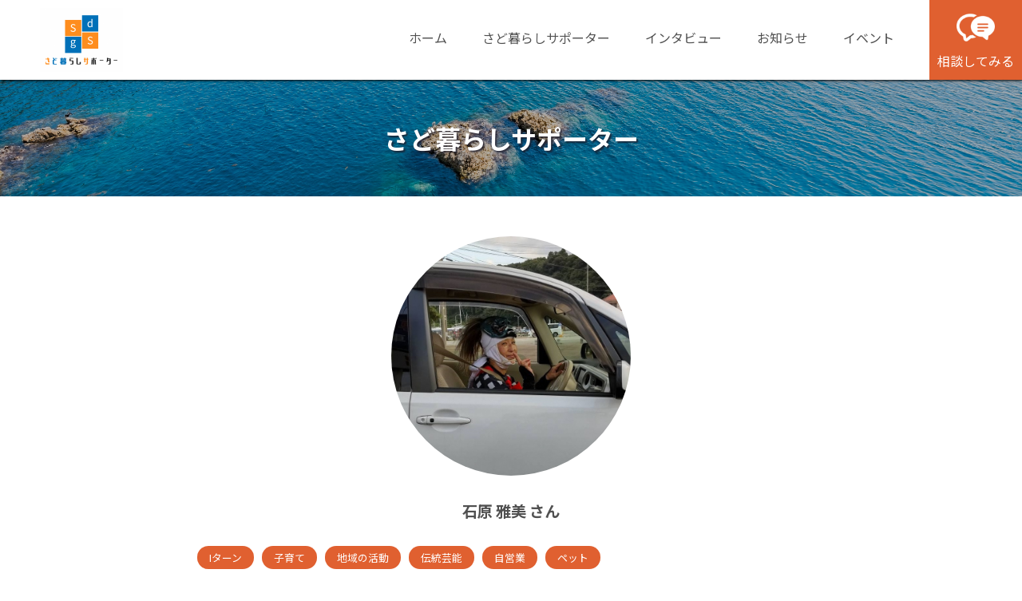

--- FILE ---
content_type: text/html; charset=UTF-8
request_url: https://sado-gurashi.com/supporter/%E7%9F%B3%E5%8E%9F-%E9%9B%85%E7%BE%8E/
body_size: 9251
content:

      <!DOCTYPE html>
<html>
	<head>
		<meta name='robots' content='max-image-preview:large' />

<!-- Google Tag Manager for WordPress by gtm4wp.com -->
<script data-cfasync="false" data-pagespeed-no-defer>
	var gtm4wp_datalayer_name = "dataLayer";
	var dataLayer = dataLayer || [];
</script>
<!-- End Google Tag Manager for WordPress by gtm4wp.com --><link rel="alternate" title="oEmbed (JSON)" type="application/json+oembed" href="https://sado-gurashi.com/wp-json/oembed/1.0/embed?url=https%3A%2F%2Fsado-gurashi.com%2Fsupporter%2F%25e7%259f%25b3%25e5%258e%259f-%25e9%259b%2585%25e7%25be%258e%2F" />
<link rel="alternate" title="oEmbed (XML)" type="text/xml+oembed" href="https://sado-gurashi.com/wp-json/oembed/1.0/embed?url=https%3A%2F%2Fsado-gurashi.com%2Fsupporter%2F%25e7%259f%25b3%25e5%258e%259f-%25e9%259b%2585%25e7%25be%258e%2F&#038;format=xml" />
<style id='wp-img-auto-sizes-contain-inline-css' type='text/css'>
img:is([sizes=auto i],[sizes^="auto," i]){contain-intrinsic-size:3000px 1500px}
/*# sourceURL=wp-img-auto-sizes-contain-inline-css */
</style>
<style id='wp-emoji-styles-inline-css' type='text/css'>

	img.wp-smiley, img.emoji {
		display: inline !important;
		border: none !important;
		box-shadow: none !important;
		height: 1em !important;
		width: 1em !important;
		margin: 0 0.07em !important;
		vertical-align: -0.1em !important;
		background: none !important;
		padding: 0 !important;
	}
/*# sourceURL=wp-emoji-styles-inline-css */
</style>
<style id='wp-block-library-inline-css' type='text/css'>
:root{--wp-block-synced-color:#7a00df;--wp-block-synced-color--rgb:122,0,223;--wp-bound-block-color:var(--wp-block-synced-color);--wp-editor-canvas-background:#ddd;--wp-admin-theme-color:#007cba;--wp-admin-theme-color--rgb:0,124,186;--wp-admin-theme-color-darker-10:#006ba1;--wp-admin-theme-color-darker-10--rgb:0,107,160.5;--wp-admin-theme-color-darker-20:#005a87;--wp-admin-theme-color-darker-20--rgb:0,90,135;--wp-admin-border-width-focus:2px}@media (min-resolution:192dpi){:root{--wp-admin-border-width-focus:1.5px}}.wp-element-button{cursor:pointer}:root .has-very-light-gray-background-color{background-color:#eee}:root .has-very-dark-gray-background-color{background-color:#313131}:root .has-very-light-gray-color{color:#eee}:root .has-very-dark-gray-color{color:#313131}:root .has-vivid-green-cyan-to-vivid-cyan-blue-gradient-background{background:linear-gradient(135deg,#00d084,#0693e3)}:root .has-purple-crush-gradient-background{background:linear-gradient(135deg,#34e2e4,#4721fb 50%,#ab1dfe)}:root .has-hazy-dawn-gradient-background{background:linear-gradient(135deg,#faaca8,#dad0ec)}:root .has-subdued-olive-gradient-background{background:linear-gradient(135deg,#fafae1,#67a671)}:root .has-atomic-cream-gradient-background{background:linear-gradient(135deg,#fdd79a,#004a59)}:root .has-nightshade-gradient-background{background:linear-gradient(135deg,#330968,#31cdcf)}:root .has-midnight-gradient-background{background:linear-gradient(135deg,#020381,#2874fc)}:root{--wp--preset--font-size--normal:16px;--wp--preset--font-size--huge:42px}.has-regular-font-size{font-size:1em}.has-larger-font-size{font-size:2.625em}.has-normal-font-size{font-size:var(--wp--preset--font-size--normal)}.has-huge-font-size{font-size:var(--wp--preset--font-size--huge)}.has-text-align-center{text-align:center}.has-text-align-left{text-align:left}.has-text-align-right{text-align:right}.has-fit-text{white-space:nowrap!important}#end-resizable-editor-section{display:none}.aligncenter{clear:both}.items-justified-left{justify-content:flex-start}.items-justified-center{justify-content:center}.items-justified-right{justify-content:flex-end}.items-justified-space-between{justify-content:space-between}.screen-reader-text{border:0;clip-path:inset(50%);height:1px;margin:-1px;overflow:hidden;padding:0;position:absolute;width:1px;word-wrap:normal!important}.screen-reader-text:focus{background-color:#ddd;clip-path:none;color:#444;display:block;font-size:1em;height:auto;left:5px;line-height:normal;padding:15px 23px 14px;text-decoration:none;top:5px;width:auto;z-index:100000}html :where(.has-border-color){border-style:solid}html :where([style*=border-top-color]){border-top-style:solid}html :where([style*=border-right-color]){border-right-style:solid}html :where([style*=border-bottom-color]){border-bottom-style:solid}html :where([style*=border-left-color]){border-left-style:solid}html :where([style*=border-width]){border-style:solid}html :where([style*=border-top-width]){border-top-style:solid}html :where([style*=border-right-width]){border-right-style:solid}html :where([style*=border-bottom-width]){border-bottom-style:solid}html :where([style*=border-left-width]){border-left-style:solid}html :where(img[class*=wp-image-]){height:auto;max-width:100%}:where(figure){margin:0 0 1em}html :where(.is-position-sticky){--wp-admin--admin-bar--position-offset:var(--wp-admin--admin-bar--height,0px)}@media screen and (max-width:600px){html :where(.is-position-sticky){--wp-admin--admin-bar--position-offset:0px}}

/*# sourceURL=wp-block-library-inline-css */
</style><style id='global-styles-inline-css' type='text/css'>
:root{--wp--preset--aspect-ratio--square: 1;--wp--preset--aspect-ratio--4-3: 4/3;--wp--preset--aspect-ratio--3-4: 3/4;--wp--preset--aspect-ratio--3-2: 3/2;--wp--preset--aspect-ratio--2-3: 2/3;--wp--preset--aspect-ratio--16-9: 16/9;--wp--preset--aspect-ratio--9-16: 9/16;--wp--preset--color--black: #000000;--wp--preset--color--cyan-bluish-gray: #abb8c3;--wp--preset--color--white: #ffffff;--wp--preset--color--pale-pink: #f78da7;--wp--preset--color--vivid-red: #cf2e2e;--wp--preset--color--luminous-vivid-orange: #ff6900;--wp--preset--color--luminous-vivid-amber: #fcb900;--wp--preset--color--light-green-cyan: #7bdcb5;--wp--preset--color--vivid-green-cyan: #00d084;--wp--preset--color--pale-cyan-blue: #8ed1fc;--wp--preset--color--vivid-cyan-blue: #0693e3;--wp--preset--color--vivid-purple: #9b51e0;--wp--preset--gradient--vivid-cyan-blue-to-vivid-purple: linear-gradient(135deg,rgb(6,147,227) 0%,rgb(155,81,224) 100%);--wp--preset--gradient--light-green-cyan-to-vivid-green-cyan: linear-gradient(135deg,rgb(122,220,180) 0%,rgb(0,208,130) 100%);--wp--preset--gradient--luminous-vivid-amber-to-luminous-vivid-orange: linear-gradient(135deg,rgb(252,185,0) 0%,rgb(255,105,0) 100%);--wp--preset--gradient--luminous-vivid-orange-to-vivid-red: linear-gradient(135deg,rgb(255,105,0) 0%,rgb(207,46,46) 100%);--wp--preset--gradient--very-light-gray-to-cyan-bluish-gray: linear-gradient(135deg,rgb(238,238,238) 0%,rgb(169,184,195) 100%);--wp--preset--gradient--cool-to-warm-spectrum: linear-gradient(135deg,rgb(74,234,220) 0%,rgb(151,120,209) 20%,rgb(207,42,186) 40%,rgb(238,44,130) 60%,rgb(251,105,98) 80%,rgb(254,248,76) 100%);--wp--preset--gradient--blush-light-purple: linear-gradient(135deg,rgb(255,206,236) 0%,rgb(152,150,240) 100%);--wp--preset--gradient--blush-bordeaux: linear-gradient(135deg,rgb(254,205,165) 0%,rgb(254,45,45) 50%,rgb(107,0,62) 100%);--wp--preset--gradient--luminous-dusk: linear-gradient(135deg,rgb(255,203,112) 0%,rgb(199,81,192) 50%,rgb(65,88,208) 100%);--wp--preset--gradient--pale-ocean: linear-gradient(135deg,rgb(255,245,203) 0%,rgb(182,227,212) 50%,rgb(51,167,181) 100%);--wp--preset--gradient--electric-grass: linear-gradient(135deg,rgb(202,248,128) 0%,rgb(113,206,126) 100%);--wp--preset--gradient--midnight: linear-gradient(135deg,rgb(2,3,129) 0%,rgb(40,116,252) 100%);--wp--preset--font-size--small: 13px;--wp--preset--font-size--medium: 20px;--wp--preset--font-size--large: 36px;--wp--preset--font-size--x-large: 42px;--wp--preset--spacing--20: 0.44rem;--wp--preset--spacing--30: 0.67rem;--wp--preset--spacing--40: 1rem;--wp--preset--spacing--50: 1.5rem;--wp--preset--spacing--60: 2.25rem;--wp--preset--spacing--70: 3.38rem;--wp--preset--spacing--80: 5.06rem;--wp--preset--shadow--natural: 6px 6px 9px rgba(0, 0, 0, 0.2);--wp--preset--shadow--deep: 12px 12px 50px rgba(0, 0, 0, 0.4);--wp--preset--shadow--sharp: 6px 6px 0px rgba(0, 0, 0, 0.2);--wp--preset--shadow--outlined: 6px 6px 0px -3px rgb(255, 255, 255), 6px 6px rgb(0, 0, 0);--wp--preset--shadow--crisp: 6px 6px 0px rgb(0, 0, 0);}:where(.is-layout-flex){gap: 0.5em;}:where(.is-layout-grid){gap: 0.5em;}body .is-layout-flex{display: flex;}.is-layout-flex{flex-wrap: wrap;align-items: center;}.is-layout-flex > :is(*, div){margin: 0;}body .is-layout-grid{display: grid;}.is-layout-grid > :is(*, div){margin: 0;}:where(.wp-block-columns.is-layout-flex){gap: 2em;}:where(.wp-block-columns.is-layout-grid){gap: 2em;}:where(.wp-block-post-template.is-layout-flex){gap: 1.25em;}:where(.wp-block-post-template.is-layout-grid){gap: 1.25em;}.has-black-color{color: var(--wp--preset--color--black) !important;}.has-cyan-bluish-gray-color{color: var(--wp--preset--color--cyan-bluish-gray) !important;}.has-white-color{color: var(--wp--preset--color--white) !important;}.has-pale-pink-color{color: var(--wp--preset--color--pale-pink) !important;}.has-vivid-red-color{color: var(--wp--preset--color--vivid-red) !important;}.has-luminous-vivid-orange-color{color: var(--wp--preset--color--luminous-vivid-orange) !important;}.has-luminous-vivid-amber-color{color: var(--wp--preset--color--luminous-vivid-amber) !important;}.has-light-green-cyan-color{color: var(--wp--preset--color--light-green-cyan) !important;}.has-vivid-green-cyan-color{color: var(--wp--preset--color--vivid-green-cyan) !important;}.has-pale-cyan-blue-color{color: var(--wp--preset--color--pale-cyan-blue) !important;}.has-vivid-cyan-blue-color{color: var(--wp--preset--color--vivid-cyan-blue) !important;}.has-vivid-purple-color{color: var(--wp--preset--color--vivid-purple) !important;}.has-black-background-color{background-color: var(--wp--preset--color--black) !important;}.has-cyan-bluish-gray-background-color{background-color: var(--wp--preset--color--cyan-bluish-gray) !important;}.has-white-background-color{background-color: var(--wp--preset--color--white) !important;}.has-pale-pink-background-color{background-color: var(--wp--preset--color--pale-pink) !important;}.has-vivid-red-background-color{background-color: var(--wp--preset--color--vivid-red) !important;}.has-luminous-vivid-orange-background-color{background-color: var(--wp--preset--color--luminous-vivid-orange) !important;}.has-luminous-vivid-amber-background-color{background-color: var(--wp--preset--color--luminous-vivid-amber) !important;}.has-light-green-cyan-background-color{background-color: var(--wp--preset--color--light-green-cyan) !important;}.has-vivid-green-cyan-background-color{background-color: var(--wp--preset--color--vivid-green-cyan) !important;}.has-pale-cyan-blue-background-color{background-color: var(--wp--preset--color--pale-cyan-blue) !important;}.has-vivid-cyan-blue-background-color{background-color: var(--wp--preset--color--vivid-cyan-blue) !important;}.has-vivid-purple-background-color{background-color: var(--wp--preset--color--vivid-purple) !important;}.has-black-border-color{border-color: var(--wp--preset--color--black) !important;}.has-cyan-bluish-gray-border-color{border-color: var(--wp--preset--color--cyan-bluish-gray) !important;}.has-white-border-color{border-color: var(--wp--preset--color--white) !important;}.has-pale-pink-border-color{border-color: var(--wp--preset--color--pale-pink) !important;}.has-vivid-red-border-color{border-color: var(--wp--preset--color--vivid-red) !important;}.has-luminous-vivid-orange-border-color{border-color: var(--wp--preset--color--luminous-vivid-orange) !important;}.has-luminous-vivid-amber-border-color{border-color: var(--wp--preset--color--luminous-vivid-amber) !important;}.has-light-green-cyan-border-color{border-color: var(--wp--preset--color--light-green-cyan) !important;}.has-vivid-green-cyan-border-color{border-color: var(--wp--preset--color--vivid-green-cyan) !important;}.has-pale-cyan-blue-border-color{border-color: var(--wp--preset--color--pale-cyan-blue) !important;}.has-vivid-cyan-blue-border-color{border-color: var(--wp--preset--color--vivid-cyan-blue) !important;}.has-vivid-purple-border-color{border-color: var(--wp--preset--color--vivid-purple) !important;}.has-vivid-cyan-blue-to-vivid-purple-gradient-background{background: var(--wp--preset--gradient--vivid-cyan-blue-to-vivid-purple) !important;}.has-light-green-cyan-to-vivid-green-cyan-gradient-background{background: var(--wp--preset--gradient--light-green-cyan-to-vivid-green-cyan) !important;}.has-luminous-vivid-amber-to-luminous-vivid-orange-gradient-background{background: var(--wp--preset--gradient--luminous-vivid-amber-to-luminous-vivid-orange) !important;}.has-luminous-vivid-orange-to-vivid-red-gradient-background{background: var(--wp--preset--gradient--luminous-vivid-orange-to-vivid-red) !important;}.has-very-light-gray-to-cyan-bluish-gray-gradient-background{background: var(--wp--preset--gradient--very-light-gray-to-cyan-bluish-gray) !important;}.has-cool-to-warm-spectrum-gradient-background{background: var(--wp--preset--gradient--cool-to-warm-spectrum) !important;}.has-blush-light-purple-gradient-background{background: var(--wp--preset--gradient--blush-light-purple) !important;}.has-blush-bordeaux-gradient-background{background: var(--wp--preset--gradient--blush-bordeaux) !important;}.has-luminous-dusk-gradient-background{background: var(--wp--preset--gradient--luminous-dusk) !important;}.has-pale-ocean-gradient-background{background: var(--wp--preset--gradient--pale-ocean) !important;}.has-electric-grass-gradient-background{background: var(--wp--preset--gradient--electric-grass) !important;}.has-midnight-gradient-background{background: var(--wp--preset--gradient--midnight) !important;}.has-small-font-size{font-size: var(--wp--preset--font-size--small) !important;}.has-medium-font-size{font-size: var(--wp--preset--font-size--medium) !important;}.has-large-font-size{font-size: var(--wp--preset--font-size--large) !important;}.has-x-large-font-size{font-size: var(--wp--preset--font-size--x-large) !important;}
/*# sourceURL=global-styles-inline-css */
</style>

<style id='classic-theme-styles-inline-css' type='text/css'>
/*! This file is auto-generated */
.wp-block-button__link{color:#fff;background-color:#32373c;border-radius:9999px;box-shadow:none;text-decoration:none;padding:calc(.667em + 2px) calc(1.333em + 2px);font-size:1.125em}.wp-block-file__button{background:#32373c;color:#fff;text-decoration:none}
/*# sourceURL=/wp-includes/css/classic-themes.min.css */
</style>
<link rel='stylesheet' id='contact-form-7-css' href='https://sado-gurashi.com/wp-content/plugins/contact-form-7/includes/css/styles.css?ver=6.1.4' type='text/css' media='all' />
<link rel='stylesheet' id='wp-pagenavi-css' href='https://sado-gurashi.com/wp-content/plugins/wp-pagenavi/pagenavi-css.css?ver=2.70' type='text/css' media='all' />
<link rel="https://api.w.org/" href="https://sado-gurashi.com/wp-json/" /><link rel="alternate" title="JSON" type="application/json" href="https://sado-gurashi.com/wp-json/wp/v2/supporter/330" /><link rel="EditURI" type="application/rsd+xml" title="RSD" href="https://sado-gurashi.com/xmlrpc.php?rsd" />
<meta name="generator" content="WordPress 6.9" />
<link rel="canonical" href="https://sado-gurashi.com/supporter/%e7%9f%b3%e5%8e%9f-%e9%9b%85%e7%be%8e/" />
<link rel='shortlink' href='https://sado-gurashi.com/?p=330' />

<!-- Google Tag Manager for WordPress by gtm4wp.com -->
<!-- GTM Container placement set to footer -->
<script data-cfasync="false" data-pagespeed-no-defer type="text/javascript">
	var dataLayer_content = {"pagePostType":"supporter","pagePostType2":"single-supporter","pagePostAuthor":"sadogurashi"};
	dataLayer.push( dataLayer_content );
</script>
<script data-cfasync="false" data-pagespeed-no-defer type="text/javascript">
(function(w,d,s,l,i){w[l]=w[l]||[];w[l].push({'gtm.start':
new Date().getTime(),event:'gtm.js'});var f=d.getElementsByTagName(s)[0],
j=d.createElement(s),dl=l!='dataLayer'?'&l='+l:'';j.async=true;j.src=
'//www.googletagmanager.com/gtm.js?id='+i+dl;f.parentNode.insertBefore(j,f);
})(window,document,'script','dataLayer','GTM-KTB33XC');
</script>
<!-- End Google Tag Manager for WordPress by gtm4wp.com -->		<!-- Global site tag (gtag.js) - Google Analytics -->
		<script async src="https://www.googletagmanager.com/gtag/js?id=UA-224005057-1"></script>
		<script>
			window.dataLayer = window.dataLayer || [];
			function gtag(){dataLayer.push(arguments);}
			gtag('js', new Date());
			gtag('config', 'UA-224005057-1');
		</script>

		<meta http-equiv="content-type" content="text/html; charset=UTF-8">
		<meta name="viewport" content="width=device-width,initial-scale=1.0,minimum-scale=1.0">
		<!-- Font -->
		<link href="https://fonts.googleapis.com/css2?family=Noto+Sans+JP:wght@400;700&family=Roboto:ital,wght@0,700;1,400&display=swap" rel="stylesheet">
		<!-- Favicon -->
		<link rel="icon" type="image/png" href="https://sado-gurashi.com/wp-content/themes/sadi-gurashi/images/favicon.png">
		<!-- Css -->
		<link href="https://sado-gurashi.com/wp-content/themes/sadi-gurashi/css/base.css?ver=20260203" rel="stylesheet">
		<link href="https://sado-gurashi.com/wp-content/themes/sadi-gurashi/css/main.css?ver=20260203" rel="stylesheet">
		<link href="https://sado-gurashi.com/wp-content/themes/sadi-gurashi/style.css?ver=20260203" rel="stylesheet">
		<!-- Jquery -->
		<script src="https://code.jquery.com/jquery-3.4.1.js" integrity="sha256-WpOohJOqMqqyKL9FccASB9O0KwACQJpFTUBLTYOVvVU=" crossorigin="anonymous"></script>
		<script src="https://ajax.googleapis.com/ajax/libs/jquery/1.11.1/jquery.min.js"></script>
		<!-- Drawer -->
		<link href="https://cdnjs.cloudflare.com/ajax/libs/drawer/3.1.0/css/drawer.min.css" rel="stylesheet">
		<script src="https://cdnjs.cloudflare.com/ajax/libs/iScroll/5.1.3/iscroll.min.js"></script>
		<script src="https://cdnjs.cloudflare.com/ajax/libs/drawer/3.1.0/js/drawer.min.js"></script>
		<!-- Font Awesome -->
		<script src="https://kit.fontawesome.com/87ffed2e33.js" crossorigin="anonymous"></script>
		<!--swiper-->
		<link rel="stylesheet" href="https://unpkg.com/swiper@7/swiper-bundle.min.css"/>
		<script src="https://unpkg.com/swiper@7/swiper-bundle.min.js"></script>
		<!-- Javascript -->
		<script src="https://sado-gurashi.com/wp-content/themes/sadi-gurashi/js/main.js?ver=20260203"></script>
		<meta name=”description“ content=“佐渡島で暮らす移住経験者や市民の方々を対象に、移住希望者や移住間もない方の悩み事や困りごとの相談に乗る「さど暮らしサポーター」をご紹介しています。皆様の佐渡での暮らしが住みやすくなるように佐渡市・さど暮らしサポーターがバックアップします。“>
		<meta name="keywords" content="さど暮らし,佐渡暮らしサポーター,佐渡 移住">
		<!-- OGP -->
		<meta property="og:type" content="article">
		<meta property="og:title" content="さど暮らしサポーター">
		<meta property="og:description" content="佐渡島で暮らす移住経験者や市民の方々を対象に、移住希望者や移住間もない方の悩み事や困りごとの相談に乗る「さど暮らしサポーター」をご紹介しています。皆様の佐渡での暮らしが住みやすくなるように佐渡市・さど暮らしサポーターがバックアップします。">
		<meta property="og:image" content="https://sado-gurashi.com/wp-content/themes/sadi-gurashi/images/ogp.png">
		<meta property="og:url" content="https://sado-gurashi.com">
		<meta property="og:site_name" content="さど暮らしサポーター">
		<meta content="summary" name="twitter:card">
		<meta content="@twitter_acount" name="twitter:site">
		<title>
						石原 雅美 | さど暮らしサポーター
					</title>
	</head>
	<body class="drawer drawer--right">
		<header class="top-header">
			<div class="top-nav flex-wrapper space-between">
				<h1 class="top-logo">
					<a href="https://sado-gurashi.com/">
						<img alt="" src="https://sado-gurashi.com/wp-content/themes/sadi-gurashi/images/top-logo.png">
					</a>
				</h1>
				<div class="top-menu">
					<ul class="flex-wrapper space-between">
						<li><a href="https://sado-gurashi.com/">ホーム<span class="menu-line"></span></a></li>
						<li><a href="https://sado-gurashi.com/supporter/">さど暮らしサポーター<span class="menu-line"></span></a></li>
						<li><a href="https://sado-gurashi.com/interview/">インタビュー<span class="menu-line"></span></a></li>
						<li><a href="https://sado-gurashi.com/news/">お知らせ<span class="menu-line"></span></a></li>
						<li><a href="https://sado-gurashi.com/event/">イベント<span class="menu-line"></span></a></li>
						<li>
							<a href="https://sado-gurashi.com/contact/" class="top-contact">
								<img alt="" src="https://sado-gurashi.com/wp-content/themes/sadi-gurashi/images/contact-icon.png" class="contact-icon">
								相談してみる
							</a>
						</li>
					</ul>
				</div>
			</div>
			<div class="sp-navigation">
				<button type="button" class="drawer-toggle drawer-hamburger">
					<span class="sr-only">toggle navigation</span>
					<span class="drawer-hamburger-icon"></span>
				</button>
				<nav class="drawer-nav" role="navigation">
					<ul class="drawer-menu">
						<li><a href="https://sado-gurashi.com/" class="drawer-menu-item">ホーム<span class="menu-line"></span></a></li>
						<li><a href="https://sado-gurashi.com/supporter/" class="drawer-menu-item">さど暮らしサポーター<span class="menu-line"></span></a></li>
						<li><a href="https://sado-gurashi.com/interview/" class="drawer-menu-item">インタビュー<span class="menu-line"></span></a></li>
						<li><a href="https://sado-gurashi.com/news/" class="drawer-menu-item">お知らせ<span class="menu-line"></span></a></li>
						<li><a href="https://sado-gurashi.com/event/" class="drawer-menu-item">イベント<span class="menu-line"></span></a></li>
						<li><a href="https://sado-gurashi.com/contact/" class="drawer-menu-item contact"><img alt="" src="https://sado-gurashi.com/wp-content/themes/sadi-gurashi/images/contact-icon.png" class="contact-icon">
お問い合わせ</a></li>
					</ul>
				</nav>
			</div>
		</header>

      <section class="page-top bg-change flex-wrapper flex-center">
         <h2 class="page-topics color-white">
            さど暮らしサポーター
         </h2>
      </section>

      <section class="page-section">
         <div class="contents-wrapper">
                        <div class="supporetr-image single">
               <img alt="サポーター写真" src="https://sado-gurashi.com/wp-content/uploads/2022/03/Ms.ishihara-1.jpg">
            </div>
            <p class="supporter-name">石原 雅美 さん</p>

            <table class="supporter-contents text-left">
               <tr>
                  <td colspan="2">
                  <span class="term-box single">Iターン</span><span class="term-box single">子育て</span><span class="term-box single">地域の活動</span><span class="term-box single">伝統芸能</span><span class="term-box single">自営業</span><span class="term-box single">ペット</span>                  </td>
               </tr>
               <tr>
                  <th>住所</th>
                  <td>小木地区</td>
               </tr>
               <tr>
                  <th>職業</th>
                  <td>自営業</td>
               </tr>
               <tr>
                  <th>メッセージ</th>
                  <td>
                     <p>移住して20年、佐渡で子どもを産んで、地元の祭りや地域活動などもしています。主人もIターンですが佐渡に30年以上住んでます。</p>
<p>&nbsp;</p>
<p><strong><a href="http://sado-gurashi.com/contact/">サポーターに相談してみる</a></strong></p>
                  </td>
               </tr>
               <tr>
                  <th>関連URL</th>
                  <td><a href="" target="_blank" rel="noopener" class=""></a></td>
               </tr>
            </table>
                        <a href="https://sado-gurashi.com/supporter/" class="supporter-link block-item color-white">一覧へ戻る</a>
         </div>
      </section>

      
		<section>
			<div class="contents-wrapper">
				<h2 class="site-topics">
					関連情報
					<span class="topics-line"></span>
				</h2>
				<div class="connection-box flex-wrapper flex-center">
					<a href="https://www.pref.niigata.lg.jp/life/3/8/" target="_blank" rel="noopener">
						<img alt="新潟県" src="https://sado-gurashi.com/wp-content/themes/sadi-gurashi/images/connection-image1.png" class="connection-niigata">
					</a>
					<a href="https://www.city.sado.niigata.jp/site/ijyu/" target="_blank" rel="noopener">
						<img alt="佐渡市" src="https://sado-gurashi.com/wp-content/themes/sadi-gurashi/images/connection-image2.png">
					</a>
					<a href="https://sadouiturn.com/" target="_blank" rel="noopener">
						<img alt="佐渡UIターン" src="https://sado-gurashi.com/wp-content/themes/sadi-gurashi/images/connection-image3.png">
					</a>
					<a href="https://niigatakurashi.com/" target="_blank" rel="noopener">
						<img alt="新潟暮らし" src="https://sado-gurashi.com/wp-content/themes/sadi-gurashi/images/connection-image4.png">
					</a>
				</div>
			</div>
		</section>
		<footer>
			<section class="footer-contents text-left">
				<div class="contents-wrapper footer flex-wrapper space-between">
					<div class="footer-box">
						<ul class="flex-wrapper">
							<li><a href="https://sado-gurashi.com/">ホーム</a></li>
							<li><a href="https://sado-gurashi.com/supporter/">さど暮らしサポーター</a></li>
							<li><a href="https://sado-gurashi.com/interview/">インタビュー</a></li>
							<li><a href="https://sado-gurashi.com/news/">お知らせ</a></li>
							<li><a href="https://sado-gurashi.com/event/">イベント</a></li>
							<li><a href="https://sado-gurashi.com/contact/">お問い合わせ</a></li>
						</ul>
					</div>
					<div class="footer-box">
					<p>ご相談窓口・お問い合わせ</p>
					<p>
						【新潟県佐渡市役所 移住交流推進課】<br>
						<a href="mailto:r-iju@city.sado.niigata.jp" class="mail-link">r-iju@city.sado.niigata.jp</a>
					</p>
					<p>
						【佐渡UIターンサポートセンター】<br>
						<a href="mailto:sado.uiturn@gmail.com" class="mail-link">sado.uiturn@gmail.com</a>
					</p>
					</div>
				</div>
			</section>
			<div class="copy-right">
				Copyright&copy; 2022 さど暮らしサポーター<span class="pc"> All Rights Reserved.</span>
			</div>
		</footer>
		<script type="speculationrules">
{"prefetch":[{"source":"document","where":{"and":[{"href_matches":"/*"},{"not":{"href_matches":["/wp-*.php","/wp-admin/*","/wp-content/uploads/*","/wp-content/*","/wp-content/plugins/*","/wp-content/themes/sadi-gurashi/*","/*\\?(.+)"]}},{"not":{"selector_matches":"a[rel~=\"nofollow\"]"}},{"not":{"selector_matches":".no-prefetch, .no-prefetch a"}}]},"eagerness":"conservative"}]}
</script>

<!-- GTM Container placement set to footer -->
<!-- Google Tag Manager (noscript) -->
				<noscript><iframe src="https://www.googletagmanager.com/ns.html?id=GTM-KTB33XC" height="0" width="0" style="display:none;visibility:hidden" aria-hidden="true"></iframe></noscript>
<!-- End Google Tag Manager (noscript) --><script type="text/javascript" src="https://sado-gurashi.com/wp-includes/js/dist/hooks.min.js?ver=dd5603f07f9220ed27f1" id="wp-hooks-js"></script>
<script type="text/javascript" src="https://sado-gurashi.com/wp-includes/js/dist/i18n.min.js?ver=c26c3dc7bed366793375" id="wp-i18n-js"></script>
<script type="text/javascript" id="wp-i18n-js-after">
/* <![CDATA[ */
wp.i18n.setLocaleData( { 'text direction\u0004ltr': [ 'ltr' ] } );
//# sourceURL=wp-i18n-js-after
/* ]]> */
</script>
<script type="text/javascript" src="https://sado-gurashi.com/wp-content/plugins/contact-form-7/includes/swv/js/index.js?ver=6.1.4" id="swv-js"></script>
<script type="text/javascript" id="contact-form-7-js-translations">
/* <![CDATA[ */
( function( domain, translations ) {
	var localeData = translations.locale_data[ domain ] || translations.locale_data.messages;
	localeData[""].domain = domain;
	wp.i18n.setLocaleData( localeData, domain );
} )( "contact-form-7", {"translation-revision-date":"2025-11-30 08:12:23+0000","generator":"GlotPress\/4.0.3","domain":"messages","locale_data":{"messages":{"":{"domain":"messages","plural-forms":"nplurals=1; plural=0;","lang":"ja_JP"},"This contact form is placed in the wrong place.":["\u3053\u306e\u30b3\u30f3\u30bf\u30af\u30c8\u30d5\u30a9\u30fc\u30e0\u306f\u9593\u9055\u3063\u305f\u4f4d\u7f6e\u306b\u7f6e\u304b\u308c\u3066\u3044\u307e\u3059\u3002"],"Error:":["\u30a8\u30e9\u30fc:"]}},"comment":{"reference":"includes\/js\/index.js"}} );
//# sourceURL=contact-form-7-js-translations
/* ]]> */
</script>
<script type="text/javascript" id="contact-form-7-js-before">
/* <![CDATA[ */
var wpcf7 = {
    "api": {
        "root": "https:\/\/sado-gurashi.com\/wp-json\/",
        "namespace": "contact-form-7\/v1"
    }
};
//# sourceURL=contact-form-7-js-before
/* ]]> */
</script>
<script type="text/javascript" src="https://sado-gurashi.com/wp-content/plugins/contact-form-7/includes/js/index.js?ver=6.1.4" id="contact-form-7-js"></script>
<script id="wp-emoji-settings" type="application/json">
{"baseUrl":"https://s.w.org/images/core/emoji/17.0.2/72x72/","ext":".png","svgUrl":"https://s.w.org/images/core/emoji/17.0.2/svg/","svgExt":".svg","source":{"concatemoji":"https://sado-gurashi.com/wp-includes/js/wp-emoji-release.min.js?ver=6.9"}}
</script>
<script type="module">
/* <![CDATA[ */
/*! This file is auto-generated */
const a=JSON.parse(document.getElementById("wp-emoji-settings").textContent),o=(window._wpemojiSettings=a,"wpEmojiSettingsSupports"),s=["flag","emoji"];function i(e){try{var t={supportTests:e,timestamp:(new Date).valueOf()};sessionStorage.setItem(o,JSON.stringify(t))}catch(e){}}function c(e,t,n){e.clearRect(0,0,e.canvas.width,e.canvas.height),e.fillText(t,0,0);t=new Uint32Array(e.getImageData(0,0,e.canvas.width,e.canvas.height).data);e.clearRect(0,0,e.canvas.width,e.canvas.height),e.fillText(n,0,0);const a=new Uint32Array(e.getImageData(0,0,e.canvas.width,e.canvas.height).data);return t.every((e,t)=>e===a[t])}function p(e,t){e.clearRect(0,0,e.canvas.width,e.canvas.height),e.fillText(t,0,0);var n=e.getImageData(16,16,1,1);for(let e=0;e<n.data.length;e++)if(0!==n.data[e])return!1;return!0}function u(e,t,n,a){switch(t){case"flag":return n(e,"\ud83c\udff3\ufe0f\u200d\u26a7\ufe0f","\ud83c\udff3\ufe0f\u200b\u26a7\ufe0f")?!1:!n(e,"\ud83c\udde8\ud83c\uddf6","\ud83c\udde8\u200b\ud83c\uddf6")&&!n(e,"\ud83c\udff4\udb40\udc67\udb40\udc62\udb40\udc65\udb40\udc6e\udb40\udc67\udb40\udc7f","\ud83c\udff4\u200b\udb40\udc67\u200b\udb40\udc62\u200b\udb40\udc65\u200b\udb40\udc6e\u200b\udb40\udc67\u200b\udb40\udc7f");case"emoji":return!a(e,"\ud83e\u1fac8")}return!1}function f(e,t,n,a){let r;const o=(r="undefined"!=typeof WorkerGlobalScope&&self instanceof WorkerGlobalScope?new OffscreenCanvas(300,150):document.createElement("canvas")).getContext("2d",{willReadFrequently:!0}),s=(o.textBaseline="top",o.font="600 32px Arial",{});return e.forEach(e=>{s[e]=t(o,e,n,a)}),s}function r(e){var t=document.createElement("script");t.src=e,t.defer=!0,document.head.appendChild(t)}a.supports={everything:!0,everythingExceptFlag:!0},new Promise(t=>{let n=function(){try{var e=JSON.parse(sessionStorage.getItem(o));if("object"==typeof e&&"number"==typeof e.timestamp&&(new Date).valueOf()<e.timestamp+604800&&"object"==typeof e.supportTests)return e.supportTests}catch(e){}return null}();if(!n){if("undefined"!=typeof Worker&&"undefined"!=typeof OffscreenCanvas&&"undefined"!=typeof URL&&URL.createObjectURL&&"undefined"!=typeof Blob)try{var e="postMessage("+f.toString()+"("+[JSON.stringify(s),u.toString(),c.toString(),p.toString()].join(",")+"));",a=new Blob([e],{type:"text/javascript"});const r=new Worker(URL.createObjectURL(a),{name:"wpTestEmojiSupports"});return void(r.onmessage=e=>{i(n=e.data),r.terminate(),t(n)})}catch(e){}i(n=f(s,u,c,p))}t(n)}).then(e=>{for(const n in e)a.supports[n]=e[n],a.supports.everything=a.supports.everything&&a.supports[n],"flag"!==n&&(a.supports.everythingExceptFlag=a.supports.everythingExceptFlag&&a.supports[n]);var t;a.supports.everythingExceptFlag=a.supports.everythingExceptFlag&&!a.supports.flag,a.supports.everything||((t=a.source||{}).concatemoji?r(t.concatemoji):t.wpemoji&&t.twemoji&&(r(t.twemoji),r(t.wpemoji)))});
//# sourceURL=https://sado-gurashi.com/wp-includes/js/wp-emoji-loader.min.js
/* ]]> */
</script>
	</body>
</html>


--- FILE ---
content_type: text/css
request_url: https://sado-gurashi.com/wp-content/themes/sadi-gurashi/css/base.css?ver=20260203
body_size: 599
content:
@charset "utf-8";
*{
	box-sizing: border-box;
}

h1,h2,h3,h4,h5,h6,p{
	margin: 0;
	padding: 0;
	font-size: 100%;
	font-weight: 400;
}

.left-float{
	float: left;
}

.right-float{
	float: right;
}

.clear{
	clear: both;
}

img,iframe{
	display: block;
	width: 100%;
	margin: 0 auto;
}

.bg-change{
	background-size: cover;
	background-repeat: no-repeat;
	background-position: center center;
}

a{
	text-decoration: none;
	transition: 0.6s;
	-webkit-transition: 0.6s;
	-moz-transition: 0.6s;
	-ms-transition: 0.6s;
	-o-transition: 0.6s;
}

a:hover{
	transition: 0.6s;
	-webkit-transition: 0.6s;
	-moz-transition: 0.6s;
	-ms-transition: 0.6s;
	-o-transition: 0.6s;
}

.text-center{
	text-align: center;
}

.text-left{
	text-align: left;
}

.text-right{
	text-align: right;
}

.color-black{
	color: rgb(0,0,0);
}

.color-white{
	color: rgb(255,255,255);
}

table{
	width: 100%;
	margin: 0 auto;
	border-collapse: collapse;
	border-spacing: 0;
}

.block-item{
	display: block;
}

.inlineblock-item{
	display: inline-block;
}

.inline-item{
	display: inline;
}

ul,ol{
	margin: 0;
	padding: 0;
	list-style-type: none;
}

.flex-wrapper{
	display: -webkit-box;
	display: -moz-box;
	display: -ms-flexbox;
	display: -webkit-flex;
	display: -moz-flex;
	display: flex;
	-ms-flex-wrap: wrap;
	flex-wrap: wrap;
	-webkit-box-pack: start;
	-ms-flex-pack: start;
	-webkit-box-direction: normal;
	-moz-box-direction: normal;
	-webkit-box-orient: horizontal;
	-moz-box-orient: horizontal;
	-webkit-box-direction: normal;
	-moz-box-direction: normal;
	-webkit-box-orient: horizontal;
	-moz-box-orient: horizontal;
}

.left-flex{
	-webkit-flex-direction: row;
	-moz-flex-direction: row;
	-ms-flex-direction: row;
	flex-direction: row;
}

.right-flex{
	-webkit-box-direction: reverse;
	-moz-box-direction: reverse;
	-webkit-flex-direction: row-reverse;
	-moz-flex-direction: row-reverse;
}

.space-between{
	-webkit-box-pack: justify;
	-ms-flex-pack: justify;
	justify-content: space-between;
}

.space-around{
	-ms-flex-pack: distribute;
	justify-content: space-around;
}

.flex-center{
	justify-content: center;
	align-items: center;
}

.white-space{
	white-space: nowrap;
}


--- FILE ---
content_type: text/css
request_url: https://sado-gurashi.com/wp-content/themes/sadi-gurashi/css/main.css?ver=20260203
body_size: 3257
content:
@charset "utf-8";
/*common
-----------------------------------------------------------------------------------------*/
section{
	padding: 50px 0;
}

div.contents-wrapper{
	width: calc(100% - 100px);
	max-width: 1500px;
	margin: 0 auto;
}

@media screen and (max-width:767px) {
section{
	padding: 30px 0;
}

div.contents-wrapper{
	width: calc(100% - 60px);
}
}


/*home
-----------------------------------------------------------------------------------------*/
section.top-screen{
	margin-top: 100px;
	position: relative;
	height: calc(100vh - 100px);
	padding: 0;
}

div.top-image{
	position: relative;
	width: 75%;
	height: calc(100vh - 100px);
	margin-left: auto;
	background-color: rgba(0,0,0,0.2);
	overflow: hidden;
}

div.top-image::before{
	position: absolute;
	top: 0;
	left: 0;
	content: "";
	width: 100%;
	height: 100%;
	background-color: rgba(0,0,0,0.3);
	z-index: 3;
}

img.top-nine-image{
	width: calc(100% / 3);
	height: calc((100vh - 100px) / 3);
	object-fit: cover;
}

h2.top-phrase{
	position: absolute;
	top: 50%;
	transform: translateY(-50%);
	font-size: 4rem;
	font-family: 'Roboto', sans-serif;
}

h2.top-phrase.orange{
	left: calc(25% - 150px);
	color: rgb(224,96,48);
}

h2.top-phrase.white{
	left: -150px;
	color: rgb(255,255,255);
	text-shadow: 3px 3px 2px rgb(42, 46, 54);
	z-index: 4;
}

section.top-banner{
	padding-bottom: 0;
}

div.bg-banner{
	width: 50%;
	margin-right: -10%;
	background-image: url("../images/bg-sado-banner.jpg");
}

div.banner-logo{
	height: 100%;
	background-color: rgba(255,255,255,0.7);
	padding: 30px 100px 30px 50px;
}

img.banner-logo{
	width: 18%;
}

span.banner-box{
	display: block;
	width: 60%;
	background-color: rgb(224,96,48);
	margin: 10px auto 0;
	padding: 10px;
}

div.bg-banner-sea{
	width: 70%;
	transform: skewX(35deg);
	margin-right: -20%;
	background-image: url("../images/bg-page.jpg");
}

div.banner-text{
	justify-content: flex-start;
	height: 100%;
	background-color: rgba(255,255,255,0.7);
	padding: 30px 50px 30px 100px;
}

div.banner-text p{
	width: 80%;
	transform: skewX(-35deg);
}

div.banner{
	align-items: stretch;
	overflow: hidden;
}

section.slide-news{
	background-color: rgb(224,96,48);
	padding: 30px 0;
}

div.swiper-container{
	overflow: hidden;
	position: relative;
}

a.swiper-slide{
	display: block;
	height: auto;
	aspect-ratio: 16/9;
}

a.swiper-slide img{
	aspect-ratio: auto;
	height: 100%;
	width: 100%;
	object-fit: cover;
}

div.swiper-button{
	position: absolute;	
	top: 50%;
	transform: translateY(-50%);
	width: 25px;
	height: 25px;
	background-color: rgba(255,255,255,0.3);
	border-radius: 50%;
	z-index: 15;
	text-align: center;
	overflow: hidden;
	outline: none;
	cursor: pointer;
}

div.swiper-button span{
	line-height: 25px;
	font-weight: 700;
	color: rgba(0,0,0,0.2);
}

div.swiper-button.prev-link{
	left: calc(((100% - 40%) / 2) - 18px);
}

div.swiper-button.next-link{
	right: calc(((100% - 40%) / 2) - 18px);
}

section.news{
	padding-bottom: 0;
}

ul.news-list{
	gap: 30px 50px;
}

ul.news-list li{
	width: calc((100% - 50px) / 2);
	background-color: rgb(248, 248, 248);
}

a.news-box{
	position: relative;
	display: block;
	padding: 30px 30px 50px;
	color: rgb(80,80,80);
}

span.news-tags{
	display: inline-block;
	margin-bottom: 15px;
	padding: 5px 20px;
	background-color: rgb(224,96,48);
	font-size: 0.8rem;
}

div.news-image{
	width: 35%;
}

div.news-image img{
	aspect-ratio: 16 / 9;
	height: auto;
	object-fit: cover;
}

div.news-text{
	width: calc(65% - 20px);
}

h2.news-title{
	word-break: break-all;
	color: rgb(224,96,48);
}

span.news-time{
	display: block;
	color: rgb(196, 196, 196);
	margin: 10px 0 15px;
	font-size: 0.8rem;
}

p.news-more{
	position: absolute;
	bottom: 15px;
	right: 25px;
}

span.news-line{
	display: block;
	width: 0;
	height: 1px;
	margin-top: 5px;
	background-color: rgb(80,80,80);
	transition: 0.6s;
	-webkit-transition: 0.6s;
	-moz-transition: 0.6s;
	-ms-transition: 0.6s;
	-o-transition: 0.6s;
}

ul.news-list li:hover span.news-line,
ul.event-list li:hover span.news-line{
	width: 100%;
}

a.top-link{
	position: relative;
	display: block;
	width: 40%;
	margin: 50px auto 0;
	padding: 10px;
	background-color: rgb(224,96,48);
}

a.top-link::after{
	position: absolute;
	top: 50%;
	right: 30px;
	transform: translateY(-50%);
	content: "";
	border: 10px solid transparent;
	border-left: 15px solid rgb(255,255,255);
}

ul.event-list{
	gap: 50px;
}

ul.event-list li{
	position: relative;
	width: calc((100% - 50px * 2) / 3);
	background-color: rgb(248,248,248);
}

div.event-image img{
	height: auto;
	aspect-ratio: 16 / 9;
	object-fit: cover;
}

div.event-text{
	padding: 30px 30px 50px;
	color: rgb(80,80,80);
}

span.news-tags.event{
	background-color: rgb(255, 138, 138);
}

p.news-more.event{
	bottom: 20px;
	right: 30px;
}

div.support-line{
	align-items: center;
	margin-bottom: 50px;
}

div.support-square{
	position: relative;
	width: 40%;
	height: 3px;
}

div.support-square::after{
	position: absolute;
	top: 50%;
	transform: translateY(-50%);
	display: block;
	content: "";
	width: 10px;
	height: 10px;
	background-color: inherit;
}

div.support-square.orange{
	background-color: rgb(254, 141, 30);
}

div.support-square.orange::after{
	right: 0;
}

div.support-square.blue{
	background-color: rgb(0, 112, 185);
}

div.support-square.blue::after{
	left: 0;
}

img.line-logo{
	width: 12.5%;
}

section.bg-gray{
	background-color: rgb(247, 247, 247);
}

section.bg-gray.supporter,
section.events{
	padding-bottom: 0;
}

ul.interview-list{
	gap: 50px;
}

ul.interview-list li{
	width: calc((100% - 50px * 3) / 4);
}

h2.news-title.interview{
	margin: 15px 0;
	height: 1.6rem;
}

table.interview-table {
	border: 1px solid rgb(224,96,48);
	margin-bottom: 15px;
}

table.interview-table th,
table.interview-table td{
	padding: 10px;
	text-align: left;
}

table.interview-table th{
	width: 35%;
	color: rgb(255,255,255);
	background-color: rgb(224,96,48);
	border-bottom: 1px solid rgb(255,255,255);
}

table.interview-table tr:last-child th{
	border-bottom: none;
}

table.interview-table td{
	border: 1px solid rgb(224,96,48);
}

div.news-content.interview{
	height: 3rem;
	overflow: hidden;
}

a.top-link.interview{
	width: 100%;
	margin-top: 30px;
}

ul.supporter-list{
	gap: 30px 50px;
}

ul.supporter-list li{
	width: calc((100% - 50px * 4) / 5);
}

.supporetr-image{
	position: relative;
	display: block;
	margin: 0 auto 10px;
	width: 180px;
	height: 180px;
	border-radius: 50%;
	overflow: hidden;
}

.supporetr-image img{
	height: 100%;
	object-fit: cover;
}


a.supporter-name{
	color: rgb(80,80,80);
}

span.supporter-term.archive{
	font-size: 0.8rem;
	margin-bottom: 5px;
}

span.supporter-term.archive:last-child{
	margin-bottom: 0;
}

@media screen and (max-width:1245px) {
ul.news-list{
	gap: 30px;
}

ul.news-list li{
	width: calc((100% - 30px) / 2);
}

ul.interview-list{
	gap: 45px;
}

ul.interview-list li{
	width: calc((100% - 45px * 3) / 4);
}

table.interview-table {
	font-size: 0.9rem;
}

.supporetr-image{
	width: 150px;
	height: 150px;
}
}

@media screen and (max-width:1138px) {
span.banner-box{
	width: 65%;
	font-size: 0.8rem;
}

table.interview-table {
	font-size: 0.8rem;
}

table.interview-table th{
	width: 40%;
}

a.top-link.interview:after{
	right: 5px;
}
}

@media screen and (max-width:1023px) {
section.top-screen{
	height: 700px;
}

div.top-image{
	width: 85%;
	height: 700px;
}

img.top-nine-image{
	height: calc(700px / 3);
}

h2.top-phrase{
	font-size: 3rem;
}

h2.top-phrase.orange{
	left: calc(15% - 50px);
}

h2.top-phrase.white{
	left: -50px;
}

span.banner-box{
	width: 100%;
	margin: 30px auto 0;
}

div.banner-text{
	padding: 30px 50px 30px 80px;
}

div.banner-text p{
	font-size: 0.8rem;
}

section.slide-news{
	padding: 30px 0;
}

ul.news-list li{
	width: 100%;
}

ul.event-list{
	gap: 30px;
}

ul.event-list li{
	width: calc((100% - 30px * 2) / 3);
}

div.event-text{
	font-size: 0.9rem;
	padding: 20px 20px 60px;
}

ul.interview-list{
	gap: 50px;
}

ul.interview-list li{
	width: calc((100% - 50px) / 2);
}

ul.supporter-list{
	gap: 30px;
}

ul.supporter-list li{
	width: calc((100% - 30px * 4) / 5);
}

a.supporter-name{
	font-size: 0.8rem;
}

.supporetr-image{
	width: 110px;
	height: 110px;
}

div.supporter-hover p.supporter-address.top{
	font-size: 0.6rem;
	padding: 3px 5px;
}

span.term-box.archive.top{
	font-size: 0.5rem;
}
}

@media screen and (max-width:767px) {
section.top-screen{
	margin-top: 90px;
	height: 350px;
}

div.top-image{
	display: none;
}

h2.top-phrase.orange{
	width: 90%;
	top: auto;
	bottom: 50px;
	left: 50%;
	transform: translate(-50%,-50%);
	font-size: 1.4rem;
	text-align: center;
	text-shadow: 1px 1px 3px rgb(0,0,0);
	z-index: 50;
	color: rgb(255,255,255);
}

img.top-nine-image{
	height: 350px;
}

a.swiper-slide{
	display: block;
}

div.swiper-button-prev:after,
div.swiper-button-next:after {
	content: "";
	border: 10px solid transparent;
	border-left: 15px solid rgb(224,96,48);
}

div.swiper-button-prev:after{
	transform: rotateY(180deg);
}

div.swiper-pagination-bullets.swiper-pagination-horizontal{
	bottom: -25px;
}

.swiper-pagination-bullet{
	background: rgb(224,96,48) !important;
}

div.bg-banner{
	width: 100%;
	margin: 0;
}

div.banner-logo{
	padding: 30px;
}

div.bg-banner-sea{
	width: 100%;
	transform: none;
	margin-right: 0;
}

div.banner-text{
	padding: 30px;
}

div.banner-text p{
	width: 100%;
	transform: none;
}

div.swiper-button.prev-link{
	left: 5px;
	transform: translateY(-50%);
}

div.swiper-button.next-link{
	right: 5px;
}

div.swiper-container{
	padding: 0 30px;
}

a.news-box{
	padding: 20px 20px 55px;
}

div.news-image{
	width: 100%;
	margin-bottom: 20px;
}

div.news-text{
	width: 100%;
}

a.top-link{
	width: 100%;
	margin-top: 30px;
}

ul.event-list li{
	width: 100%;
}

div.support-line{
	margin-bottom: 30px;
}

div.support-square{
	width: 30%;
}

img.line-logo{
	width: 20%;
}

ul.interview-list{
	gap: 30px;
}

ul.interview-list li{
	width: 100%;
}

h2.news-title.interview,
div.news-content.interview{
	height: auto;
	overflow: inherit;
}

a.top-link.interview:after {
	right: 30px;
	border-left: 15px solid rgb(224,96,48);
}

a.top-link.interview {
	margin-top: 20px;
	border: 1px solid rgb(224,96,48);
	background-color: rgb(255,255,255);
	color: rgb(225,96,48);
}

ul.supporter-list{
	gap: 30px;
}

ul.supporter-list li{
	width: calc((100% - 30px) / 2);
}
}

/*page-common
-----------------------------------------------------------------------------------------*/

section.page-top{
	margin-top: 100px;
	position: relative;
	aspect-ratio: 5 / 1;
	background-image: url("../images/bg-page.jpg");
}

section.page-top::before{
	position: absolute;
	top: 0;
	left: 0;
	content: "";
	width: 100%;
	height: 100%;
	background-color: rgba(0,0,0,0.3);
}

h2.page-topics{
	z-index: 2;
	font-size: 2rem;
	font-weight: 700;
	text-shadow: 2px 2px 2px rgba(29, 27, 41, 0.8);
}

section.page-section{
	padding-bottom: 0;
}

@media screen and (max-width:1023px) {
section.page-top{
	margin-top: 90px;
	aspect-ratio: 7 / 2;
}
}

@media screen and (max-width:767px) {
section.page-top{
	aspect-ratio: 5 / 2;
}

h2.page-topics{
	font-size: 1.2rem;
}
}


/*contact
-----------------------------------------------------------------------------------------*/
div.contact-box{
	width: 80%;
	margin: 0 auto;
	border: 3px solid rgb(224,96,48);
	padding: 30px;
}

div.contact-box p{
	margin-bottom: 10px;
}

div.contact-box p:first-child{
	display: inline-block;
	margin-bottom: 15px;
	color: rgb(224,96,48);
	font-size: 1.2rem;
	border-bottom: 1px solid rgb(224,96,48);
}

div.contact-box p:last-child{
	margin-bottom: 0;
}

p.contact-text{
	width: 80%;
	margin: 30px auto;
}

table.contact-table{
	width: 80%;
}

table.contact-table td{
	padding: 15px;
	vertical-align: top;
}

td.form-item1{
	width: 30%;
	background-color: rgb(224,96,48);
	border: 1px solid rgb(255,255,255);
	color: rgb(255,255,255);
}

table.contact-table tr:last-child td.form-item1{
	border-bottom: 1px solid rgb(224,96,48);
}

td.form-item2{
	border-bottom: 1px solid rgb(224,96,48);
}

input.text-common,
select.text-common,
textarea.text-common{
	position: relative;
	width: 100%;
	padding: 5px 10px;
	background-color: rgb(240, 240, 240);
	border: 1px solid rgb(240, 240, 240);
	outline: rgb(240, 240, 240);
}

select.text-common{
	width: 50%;
}

select::-ms-expand {
	display: none;
}

select.text-common{
	-webkit-appearance: none;
	-moz-appearance: none;
	appearance: none;
}

select.text-common:hover{
	cursor: pointer;
}

td.form-item2 span.menu-adderss,
td.form-item2 span.menu-age{
	position: relative;
}

td.form-item2 span.menu-adderss::after,
td.form-item2 span.menu-age::after{
	position: absolute;
	top: 35%;
	right: 10px;
	content: "";
	border: 8px solid transparent;
	border-top: 12px solid rgb(224,96,48);
	pointer-events: none;
}

span.wpcf7-list-item{
	margin: 0 10px 0 0;
}

span.wpcf7-list-item:last-child{
	margin-right: 0;
}


div.privacy-agreement{
	margin: 30px 0 ;
}

input.button-submit{
	width: 50%;
	padding: 10px;
	color: rgb(255,255,255);
	background-color: rgb(224,96,48);
	border: 1px solid rgb(224,96,48);
	outline: none;
	opacity: 0.3;
	-webkit-appearance: none;
	border-radius: 0;
	transition: 0.6s;
	-webkit-transition: 0.6s;
	-moz-transition: 0.6s;
	-ms-transition: 0.6s;
	-o-transition: 0.6s;
}

input.button-submit.active{
	opacity: 1;
	cursor: pointer;
}

.wpcf7-not-valid-tip{
	font-size: 0.8rem;
	color: rgb(255, 81, 75);
}

input.text-common.wpcf7-not-valid,
select.text-common.wpcf7-not-valid{
	background-color: rgb(255, 81, 75);
}

.wpcf7 form .wpcf7-response-output {
	margin: 30px 0 0;
	padding: 15px;
}

@media screen and (max-width:1100px) {
div.contact-box,
p.contact-text,
table.contact-table{
	width: 100%;
}
}

@media screen and (max-width:767px) {
div.contact-box{
	padding: 20px;
}

div.contact-box p{
	font-size: 0.7rem;
}

div.contact-box p:first-child{
	font-size: 0.7rem;
}

p.contact-text{
	font-size: 0.8rem;
	padding: 20px 0;
}

table.contact-table td{
	display: block;
	width: 100%;
}

table.contact-table td.form-item1{
	padding: 15px 0 0;
	background-color: rgb(255,255,255);
	color: rgb(244,96,48);
}

table.contact-table tr:first-child td.form-item1{
	padding-top: 0;
}

table.contact-table tr:last-child td.form-item1{
	border-bottom: none;
}

table.contact-table td.form-item2{
	padding: 0 0 15px;
}

select.text-common{
	width: 100%;
}

span.accept{
	font-size: 0.8rem;
}

input.button-submit{
	width: 100%;
}
}



--- FILE ---
content_type: text/css
request_url: https://sado-gurashi.com/wp-content/themes/sadi-gurashi/style.css?ver=20260203
body_size: 3217
content:
@charset "utf-8";
/*
Theme Name:さど暮らしサポーター
Author: Kotaro Saito
Description:  さど暮らしサポーターのテーマ
version: 1.0.0
*/

/*common
-----------------------------------------------------------------------------------------*/
html,body{
	width: 100%;
	margin: 0 auto;
	padding: 0;
	text-align: center;
	font-size: 16px;
	color: rgb(80,80,80);
	font-family: 'Noto Sans JP', sans-serif;
}

h2.site-topics{
	font-size: 1.1rem;
	font-weight: 700;
	margin-bottom: 30px;
	font-family: 'Roboto', sans-serif;
}

span.topics-line{
	display: block;
	width: 100px;
	height: 2px;
	background-color: rgb(224,96,48);
	margin: 10px auto 0;
}

@media screen and (min-width:768px) {
.sp{
	display: none;
}
}

@media screen and (max-width:767px) {
.pc{
	display: none;
}
}


/*header
-----------------------------------------------------------------------------------------*/
header.top-header{
	position: fixed;
	top: 0;
	left: 0%;
	width: 100%;
	height: 100px;
	background-color: rgb(255,255,255);
	box-shadow: 1px 1px 3px rgb(0,0,0);
	z-index: 999;
}

h1.top-logo{
	padding: 10px 50px;
}

h1.top-logo img{
	width: auto;
	height: 80px;
}

div.top-menu{
	width: 60%;
}

div.top-menu ul{
	align-items: center;
}

div.top-menu a{
	color: rgb(80,80,80);
}

div.top-menu a.top-contact{
	display: block;
	height: 100px;
	background-color: rgb(224,96,48);
	color: rgb(255,255,255);
	padding: 10px;
}

span.menu-line{
	display: block;
	width: 0;
	height: 1px;
	margin: 5px auto 0;
	background-color: rgb(224,96,48);
	transition: 0.6s;
	-webkit-transition: 0.6s;
	-moz-transition: 0.6s;
	-ms-transition: 0.6s;
	-o-transition: 0.6s;
}

div.top-menu a:hover span.menu-line{
	width: 100%;
	transition: 0.6s;
	-webkit-transition: 0.6s;
	-moz-transition: 0.6s;
	-ms-transition: 0.6s;
	-o-transition: 0.6s;
}

img.contact-icon{
	width: 50%;
	margin-bottom: 5px;
}

div.sp-navigation{
	display: none;
}

@media screen and (max-width:1138px) {
h1.top-logo{
	padding: 10px 30px;
}

div.top-menu{
	width: 70%;
}
}

@media screen and (max-width: 1023px) {
header.top-header{
	position: fixed;
	top: 0;
	left: 0;
	width: 100%;
	height: 90px;
	background-color: rgb(255,255,255);
	box-shadow: 1px 1px 1px rgb(0,0,0);
	z-index: 999;
}

h1.top-logo{
	padding: 10px;
}

h1.top-logo img{
	height: 70px;
}

div.top-menu{
	display: none;
}

div.sp-navigation{
	display: block;
}

button.drawer-hamburger{
	top: 18px;
	right: 15px !important;
}

span.drawer-hamburger-icon,
span.drawer-hamburger-icon::before,
span.drawer-hamburger-icon::after{
	background-color: rgb(224,96,48);
}

.drawer-open span.drawer-hamburger-icon::before,
.drawer-open  span.drawer-hamburger-icon::after{
	background-color: rgb(0, 112, 185);
}

nav.drawer-nav{
	margin-top: 90px;
	padding-top: 10px;
	background-color: rgb(224,96,48);
}

a.drawer-menu-item{
	color: rgb(255,255,255);
}

img.contact-icon{
	display: inline-block;
	width: 30px;
	margin-right: 5px;
	vertical-align: middle;
}

a.drawer-menu-item:hover{
	background-color: rgb(255,255,255);
	color: rgb(0, 112, 185);
	text-decoration: none;
}
}


@media screen and (max-width:767px) {
}

/*footer
-----------------------------------------------------------------------------------------*/
div.connection-box{
	gap: 30px;
}

div.connection-box a{
	display: block;
	width: calc((100% - 30px * 3) / 4);
}

img.connection-niigata{
	width: 70%;
}

section.footer-contents{
	background-color: rgb(224,96,48);
	color: rgb(255,255,255);
}

div.footer-box{
	width: 30%;
}

div.footer-box ul li{
	width: 50%;
	margin-bottom: 10px;
}

div.footer-box ul li:nth-last-child(-n+2){
	margin-bottom: 0;
}

div.contents-wrapper.footer{
	align-items: center;
}

div.footer-box a{
	color: rgb(255,255,255);
}

div.footer-box p{
	margin-bottom: 10px;
}

div.footer-box p:last-child{
	margin-bottom: 0;
}

a.mail-link{
	margin-left: 15px;
}

div.copy-right{
	padding: 30px 0;
}

@media screen and (max-width: 1138px) {
div.footer-box{
	width: 40%;
}
}

@media screen and (max-width: 1023px) {
div.footer-box{
	width: 45%;
	font-size: 0.9rem;
}
}

@media screen and (max-width: 767px) {
div.connection-box a{
	width: 100%;
}

img.connection-niigata{
	width: 60%;
}

div.contents-wrapper.footer{
	gap: 30px;
}

div.footer-box{
	width: 100%;
}

div.footer-box ul li{
	font-size: 0.8rem;
}

div.copy-right{
	padding: 15px 0;
	font-size: 0.8rem;
}
}


/*home	event
-----------------------------------------------------------------------------------------*/
div.news-page-box{
	width: 70%;
}

ul.news-list.page li{
	width: 100%;
	margin-bottom: 30px;
}

ul.news-list.page li:last-child{
	margin-bottom: 0;
}

div.wp-pagenavi{
	margin-top: 50px;
}

span.pages{
	display: none;
}

span.current,
a.page.larger,
a.page.smaller{
	display: inline-block;
	padding: 5px 10px;
	background-color: rgba(224, 96, 48, 0.5);
	border: 1px solid rgba(224, 96, 48, 0.5);
	border-radius: 3px;
	color: rgb(255,255,255);
	margin: 0 5px;
}

div.wp-pagenavi a:hover,
div.wp-pagenavi span.current{
	background-color: rgb(224, 96, 48);
	border: 1px solid rgb(224, 96, 48);
}

a.previouspostslink,
a.nextpostslink{
	display: none;
}

@media screen and (max-width: 1023px) {
div.news-page-box{
	width: 100%;
}
}

@media screen and (max-width: 767px) {
div.wp-pagenavi{
	margin-top: 30px;
}
}

/*sideber
-----------------------------------------------------------------------------------------*/
div.side-contents{
	width: calc(30% - 50px);
}

div.side-link{
	margin-bottom: 50px;
}

div.side-link:last-child{
	margin-bottom: 0;
}

select::-ms-expand {
	display: none;
}

div.select-wrap{
	width: 100%;
	position: relative;
	background-color: rgb(255,255,255);
}

div.select-wrap::after {
	position: absolute;
	top: 30%;
	right: 10px;
	content: "";
	border: 10px solid transparent;
	border-top: 15px solid rgb(224,96,48);
}

select.select-archive{
	width: 100%;
	padding: 10px;
	-webkit-appearance: none;
	-moz-appearance: none;
	appearance: none;
	background: transparent;
	position: relative;
	z-index: 1;
	border: 1px solid rgb(180,180,180);
	border-radius: 2px;
	outline: none;
}

select.select-archive:hover{
	cursor: pointer;
}

ul.sidebar-event li{
	padding: 10px 0;
	border-bottom: 1px solid rgb(80,80,80);
	font-size: 0.9rem;
}

ul.sidebar-event li:first-child{
	padding-top: 0;
}

ul.sidebar-event li a{
	color: rgb(80,80,80);
}

span.sideber-title{
	display: inline-block;
	margin-left: 5px;
	color: rgb(224,96,48);
}

@media screen and (max-width:1023px) {
div.side-contents{
	width: 100%;
	margin-top: 50px;
}
}

@media screen and (max-width:767px) {
div.side-contents{
	margin-top: 30px;
}

div.side-link{
	margin-bottom: 30px;
}

div.side-link h2.site-topics{
	font-size: 1rem;
}
}

/*single
-----------------------------------------------------------------------------------------*/
div.single-title{
	word-break: break-all;
	margin-bottom: 30px;
}

h2.news-title.single{
	font-size: 1.2rem;
	font-weight: 700;
}

h2.news-title.news.single{
	margin-bottom: 10px;
}

span.news-tags.single{
	display: inline-block;
	margin: 0 10px 0 0;
}

p.single-time{
	display: inline-block;
	font-size: 0.9rem;
	margin-bottom: 10px;
}

p.single-time.news{
	color: rgb(196,196,196);
	margin-bottom: 0;
}

div.news-image.single,
div.event-image.single{
	width: 100%;
	margin: 0 auto;
	margin-bottom: 30px;
}

div.news-image.single img,
div.event-image.single img{
	width: 80%;
}

div.news-content{
	word-break: break-all;
}

div.news-content p{
	margin-bottom: 10px;
}

div.news-content p:last-child{
	margin-bottom: 0;
}

div.news-content img{
	width: 50% !important;
	height: auto !important;
}

div.single-pager{
	position: relative;
	margin-top: 50px;
	height: 45px;
}

div.single-pager a{
	position: relative;
	display: block;
	padding: 10px 50px;
	background-color: rgba(224, 96, 48, 0.5);
	border: 1px solid rgba(224, 96, 48, 0.5);
	border-radius: 5px;
	color: rgb(255,255,255);
}

div.pager-box a:after{
	position: absolute;
	top: 50%;
	right: 5px;
	transform: translateY(-50%);
	content: "";
	border: 10px solid transparent;
	border-left: 15px solid rgb(255,255,255);
}

div.pager-box.left-float a::after{
	right: auto;
	left: 5px;
	transform: scaleX(-1) translateY(-50%);
}

div.single-pager a.single-summary{
	position: absolute;
	top: 50%;
	left: 50%;
	transform: translate(-50%,-50%);
	padding: 10px 60px;
	background-color: rgb(224, 96, 48);
	border: 1px solid rgb(224, 96, 48);
}

@media screen and (max-width:1023px) {
div.news-image.single img,
div.event-image.single img{
	width: 100%;
}

div.single-pager{
margin-top: 30px;
}
}

@media screen and (max-width:767px) {
div.news-image.single img,
div.event-image.single img{
	aspect-ratio: 5 / 3;
}

div.single-pager{
	height: auto;
}

div.single-pager a{
	padding: 10px 30px;
}

div.pager-box a:after{
	right: -5px;
}

div.pager-box.left-float a::after{
	left: -5px;
}

div.single-pager a.single-summary{
	position: static;
	margin-top: 20px;
	transform: translate(0);
	text-align: center;
}
}

@media screen and (max-width:767px) {
div.single-pager a{
	padding: 10px 23px;
}	
}

/*interview
------------------------------------------------------------------------------------------*/
ul.interview-list.page li{
	width: calc((100% - 50px) / 2);
}

@media screen and (max-width: 767px) {
ul.interview-list.page li{
	width: 100%;
}
}

/*single	interview
-----------------------------------------------------------------------------------------*/
h2.news-title.interview.single{
	margin: 0 0 30px 0;
}

table.interview-table.single{
	margin-bottom: 30px;
}

div.news-content.interview.single{
	height: auto;
	overflow: visible;
}

/*supporter
------------------------------------------------------------------------------------------*/
div.supporter-box{
	align-self: center;
	padding: 30px;
	border: 3px solid rgb(224,96,48);
	margin-bottom: 50px;
}

div.supporter-box-image{
	width: 30%;
}

div.supporter-box-image img{
	width: 50%;
}

div.supporter-box-text{
	width: 70%;
}

div.supporter-box-text p{
	margin-top: 10px;
	color: rgb(224,96,48);
}

div.supporter-box-text p span{
	margin: 0 5px;
	font-size: 1.5rem;
	font-weight: 700;
}

div.tags-text{
	position: relative;
	padding: 10px;
	background-color: rgba(224, 96, 48, 0.2);
}

div.tags-text p{
	display: inline-block;
	position: relative;
}

div.tags-text p::before{
	position: absolute;
	top: 20%;
	left: -30px;
	content: "";
	border: 10px solid transparent;
	border-top: 15px solid rgb(224,96,48);
}

div.tags-list{
	padding: 30px;
	background-color: rgb(224,96,48);
}

ul.search-list{
	width: 80%;
	margin: 0 auto;
}

ul.search-list li{
	margin: 0 20px 30px 0;
}

ul.search-list li label{
	cursor: pointer;
}

button.supporter-tags-link{
	position: relative;
	display: block;
	width: 50%;
	margin: 0 auto;
	padding: 10px;
	color: rgb(224, 96, 48);
	border: 1px solid rgb(255,255,255);
	font-weight: 700;
	background-color: rgb(255,255,255);
	-webkit-appearance: none;
	outline: none;
	cursor: pointer;
}

i.fas.fa-search{
	position: absolute;
	top: 50%;
	left: 10%;
	transform: translateY(-50%);
}

p.term-text{
	display: inline-block;
	margin-left: 15px;
	margin-bottom: 30px;
}

input.supporter-term{
	margin-right: 10px;
	border: 1px solid rgb(255,255,255);
}

p.result-number{
	margin-bottom: 30px;
}

div.supporter-hover{
	position: absolute;
	bottom: 0;
	left: 0;
	transform: translateY(100%);
	transition: 0.6s;
	-webkit-transition: 0.6s;
	-moz-transition: 0.6s;
	-ms-transition: 0.6s;
	-o-transition: 0.6s;
	width: 100%;
	aspect-ratio: 1/1;
	color: rgb(255,255,255);
	background-color: rgba(244,96,48,0.6);
	border-radius: 50%;
}

ul.supporter-list li:hover div.supporter-hover{
	transform: translateY(0);
	transition: 0.6s;
	-webkit-transition: 0.6s;
	-moz-transition: 0.6s;
	-ms-transition: 0.6s;
	-o-transition: 0.6s;
}

div.supporter-hover p{
	font-weight: 700;
	margin-bottom: 5px;
}

span.term-box.archive{
	margin-bottom: 5px;
	background-color: rgb(224,96,48);
}

span.term-box.archive:last-child{
	margin-bottom: 0;
}

@media screen and (max-width: 1226px){
span.term-box.archive {
   padding: 5px 10px;
   font-size: 0.7rem;
}
}

@media screen and (max-width:1170px) {
div.supporter-box-image img{
	width: 70%;
}
}

@media screen and (max-width:1023px) {
div.supporter-box-image{
	display: none;
}

div.supporter-box-text{
	width: 100%;
}

ul.search-list{
	width: 100%;
}

ul.supporter-list.archive{
	gap: 30px 50px;
}

ul.supporter-list.archive li{
	width: calc((100% - 50px * 2) / 3);
}
}

@media screen and (max-width:767px) {
div.supporter-box{
	margin-bottom: 30px;
	padding: 20px;
	font-size: 0.9rem;
}

div.tags-text p{
	font-size: 0.8rem;
}

div.tags-text p::before{
	display: none;
}

button.supporter-tags-link{
	width: 100%;
}

ul.supporter-list.archive{
	gap: 30px;
}

ul.supporter-list.archive li{
	width: calc((100% - 30px) / 2);
}

ul.supporter-list.archive li a{
	width: 120px;
	height: 120px;
}


span.term-box.archive {
   padding: 5px;
   font-size: 0.6rem;
}
}

@media screen and (max-width:767px) {
div.tags-text p{
	text-align: left;
}
}

/*single supporter
-----------------------------------------------------------------------------------------*/
div.supporetr-image.single{
	width: 300px;
	height: 300px;
	margin: 0 auto 30px;
}

p.supporter-name{
	font-size: 1.2rem;
	font-weight: 700;
	margin-bottom: 30px;
}

table.supporter-contents{
	width: 70%;
	margin: 0 auto;
}

table.supporter-contents th,
table.supporter-contents td{
	padding:  20px;
	border-bottom: 2px solid rgb(224,96,48);
	word-break: break-all;
}

table.supporter-contents tr:first-child td{
	padding-top: 0;
}

table.supporter-contents th{
	width: 30%;
	font-weight: 700;
	padding-right: 0;
}

table.supporter-contents td img{
	width: 80% !important;
	height: auto !important;
	object-fit: cover;
}

table.supporter-contents td p{
	margin-bottom: 10px;
}

table.supporter-contents td p:last-child{
	margin-bottom: 0;
}

table.supporter-contents td a{
	color: rgb(0,0,0);
}


span.term-box{
	display: inline-block;
	margin-right: 10px;
	padding: 5px 15px;
	color: rgb(255,255,255);
	font-size: 0.8rem;
	background-color: rgb(224,96,48);
	border-radius: 20px;
}

span.term-box:last-child{
	margin-right: 0;
}

a.supporter-link{
	width: 50%;
	margin: 50px auto 0;
	padding: 10px;
	border: 1px solid rgb(244,96,48);
	background-color: rgb(224,96,48);
}

@media screen and (max-width:1023px) {
table.supporter-contents{
	width: 100%;
}
}

@media screen and (max-width:767px) {
div.supporetr-image.single{
	width: 200px;
	height: 200px;
	margin: 0 auto 20px;
}

p.supporter-name{
	margin-bottom: 20px;
}

table.supporter-contents th,
table.supporter-contents td{
	display: block;
	width: 100%;
}

table.supporter-contents th{
	border-bottom: none;
	padding:  15px 0 0;
}

table.supporter-contents tr:first-child td{
	padding-bottom: 5px;
}

table.supporter-contents td{
	padding: 15px 5px;
}

span.term-box.single{
	margin-bottom: 10px;
}

a.supporter-link{
	width: 100%;
	margin-top: 30px;
}
}
/*404
-----------------------------------------------------------------------------------------*/
div.error-message{
	font-size: 150%;
}

@media screen and (max-width:767px) {
div.error-message{
	font-size: 120%;
}
}


--- FILE ---
content_type: application/javascript
request_url: https://sado-gurashi.com/wp-content/themes/sadi-gurashi/js/main.js?ver=20260203
body_size: 403
content:

//Drawer menu
$(function() {
	$(document).ready(function() {
		$('.drawer').drawer();
	});
});

//Check accept
$(function() {
	$('.check-accept').on('change', function(){
		if ($(this).is(':checked')) {
			$('.button-submit').prop('disabled', false);
			$(".button-submit").addClass("active");
		} else {
			$('.button-submit').prop('disabled', true);
			$(".button-submit").removeClass("active");
		}
	});
});

window.addEventListener('DOMContentLoaded',() => {
	var swiper = new Swiper(".swiper", {
		centeredSlides : true,
		loop: true, 
		pagination: {
			el: ".swiper-pagination"
		},
		navigation: {
			nextEl: ".swiper-button-next",
			prevEl: ".swiper-button-prev"
		},
		autoplay: {
			delay: 3000,
			disableOnInteraction: false,
		},
		speed: 500, 
	});
});

window.addEventListener('DOMContentLoaded',() => {
	var swiper_container = new Swiper('.swiper-container', {
		slidesPerView: 1,
		centeredSlides : true,
		loop: true, 
		spaceBetween: 30,
		breakpoints: {
			767: {
				slidesPerView: 2.5,
			}
		},
		navigation: {
			prevEl: '.prev-link',
			nextEl: '.next-link',
		},
		autoplay: {
			delay: 3000,
			disableOnInteraction: false,
		},
		speed: 500, 
	});
});
